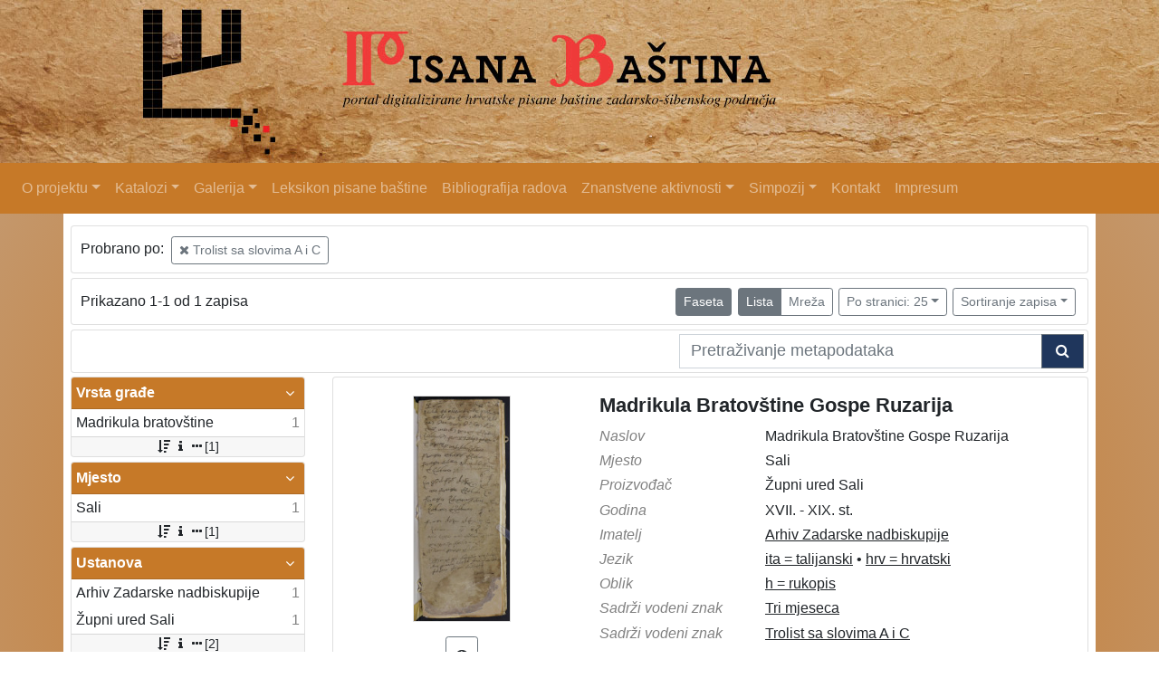

--- FILE ---
content_type: text/html; charset=UTF-8
request_url: https://pisanabastina.unizd.hr/?kr=l&rr%5B1105%5D%5Bo%5D%5B12979%5D=o&view=list&page=1&ps=25
body_size: 4606
content:
<!DOCTYPE html><html lang="hr"><head><title>Indigo digitalni repozitorij</title><meta name="viewport" content="width=device-width, initial-scale=1"><link rel="stylesheet" href="https://stackpath.bootstrapcdn.com/bootstrap/4.1.0/css/bootstrap.min.css" integrity="sha384-9gVQ4dYFwwWSjIDZnLEWnxCjeSWFphJiwGPXr1jddIhOegiu1FwO5qRGvFXOdJZ4" crossorigin="anonymous"><link href="./lib/font-awesome/4.7.0/css/font-awesome.min.css" rel="stylesheet"><script src="https://code.jquery.com/jquery-3.2.1.min.js" integrity="sha256-hwg4gsxgFZhOsEEamdOYGBf13FyQuiTwlAQgxVSNgt4=" crossorigin="anonymous"></script><script src="https://cdnjs.cloudflare.com/ajax/libs/popper.js/1.14.0/umd/popper.min.js" integrity="sha384-cs/chFZiN24E4KMATLdqdvsezGxaGsi4hLGOzlXwp5UZB1LY//20VyM2taTB4QvJ" crossorigin="anonymous"></script><script src="https://stackpath.bootstrapcdn.com/bootstrap/4.1.0/js/bootstrap.min.js" integrity="sha384-uefMccjFJAIv6A+rW+L4AHf99KvxDjWSu1z9VI8SKNVmz4sk7buKt/6v9KI65qnm" crossorigin="anonymous"></script><link href="./public/core/css/indigo.css?_v1" rel="stylesheet"><link href="./public/pisanabastina/css/header.css" rel="stylesheet"><link href="./public/core/css/multilevelDropdown.css?_v1" rel="stylesheet"><link href="./public/pisanabastina/css/footer.css" rel="stylesheet"><link href="./public/core/css/indigoLogo.css?_v1" rel="stylesheet"><link href="./public/core/css/infoToolbar.css?_v1" rel="stylesheet"><link href="./public/core/css/queryToolbar.css?_v1" rel="stylesheet"><link href="./public/core/css/recordViewer.css?_v1" rel="stylesheet"><link href="./public/core/css/popover.css?_v1" rel="stylesheet"><link href="./public/core/css/pagination.css?_v1" rel="stylesheet"><link href="./public/core/css/spinners/line-scale.css?_v1" rel="stylesheet"><link href="./public/core/css/facet.css?_v1" rel="stylesheet"><link href="./public/core/css/singleFacet.css?_v1" rel="stylesheet"><link href="./public/core/css/singleFacetCheckbox.css?_v1" rel="stylesheet"><link href="./public/core/css/singleFacetInfo.css?_v1" rel="stylesheet"><link href="./public/core/css/recordInfo.css?_v1" rel="stylesheet"><link href="./public/core/css/navigationDrawer.css?_v1" rel="stylesheet"><link href="./public/core/css/infoToolbarWithFacet.css?_v1" rel="stylesheet"><link href="./public/core/css/recordList.css?_v1" rel="stylesheet"><link href="./public/core/css/metadataValue.css?_v1" rel="stylesheet"><link href="./public/core/css/modal.css?_v1" rel="stylesheet"><link href="./public/pisanabastina/css/main.css?_v1" rel="stylesheet"></head><body><div class="indigo-navigation-drawer"><div class="indigo-navigation-drawer-toolbar"><button class="btn btn-sm btn-secondary indigo-navigation-drawer-close-button" onclick="Indigo.Front.NavigationDrawer.toggleDrawer();"><i class="fa fa-times"></i></button></div><div class="indigo-navigation-drawer-content"></div></div><div><a href="./"><div class="indigo-header-image"></div></a><nav class="navbar navbar-expand-lg indigo-navbar navbar-dark"><button class="navbar-toggler" type="button" data-toggle="collapse" data-target="#indigo_navigation_menu"><span class="navbar-toggler-icon"></button><div class="collapse navbar-collapse" id="indigo_navigation_menu"><ul class="navbar-nav mr-auto"><li class="nav-item dropdown indigo-header-dropdown"><a class="nav-link dropdown-toggle" href="#" role="button" data-toggle="dropdown">O projektu</a><div class="dropdown-menu indigo-header-dropdown-menu"><a class="dropdown-item indigo-header-dropdown-item" href="./?cnt=goals" >Svrha i ciljevi</a><a class="dropdown-item indigo-header-dropdown-item" href="./?suradnici=l" >Suradnici</a><a class="dropdown-item indigo-header-dropdown-item" href="./?pc=l&filter=10012" >Suradne ustanove</a><a class="dropdown-item indigo-header-dropdown-item" href="./?pc=l&filter=10013" >Radne grupe</a><a class="dropdown-item indigo-header-dropdown-item" href="./?pr=l&filter=10014" >Dokumenti</a><a class="dropdown-item indigo-header-dropdown-item" href="./?pr=l&filter=10017" >Radni dokumenti</a><a class="dropdown-item indigo-header-dropdown-item" href="./?pr=l&filter=10015" >Plan rada</a><div class="dropdown-submenu indigo-header-dropdown-menu"><a class="dropdown-item indigo-header-dropdown-item" href="./?pr=l&filter=10016" >Izvješća</a><div class="dropdown-menu indigo-header-dropdown-menu"><a class="dropdown-item indigo-header-dropdown-item" href="./?pr=l&filter=10016" >Predstavljanja projekta</a><a class="dropdown-item indigo-header-dropdown-item" href="./?pr=l&filter=10016" >Godisnja izvjesca</a></div></div></div></li><li class="nav-item dropdown indigo-header-dropdown"><a class="nav-link dropdown-toggle" href="#" role="button" data-toggle="dropdown">Katalozi</a><div class="dropdown-menu indigo-header-dropdown-menu"><a class="dropdown-item indigo-header-dropdown-item" href="./?kr=l" >Katalog rukopisa</a><a class="dropdown-item indigo-header-dropdown-item" href="./?kvz=l" >Katalog vodenih znakova</a></div></li><li class="nav-item dropdown indigo-header-dropdown"><a class="nav-link dropdown-toggle" href="#" role="button" data-toggle="dropdown">Galerija</a><div class="dropdown-menu indigo-header-dropdown-menu"><a class="dropdown-item indigo-header-dropdown-item" href="./kali/"  target="_blank" >Virtualna izložba "Kali"</a></div></li><li class="nav-item"><a class="nav-link" href="#" onclick="alert('Sadržaj je trenutno nedostupan')">Leksikon pisane baštine</a></li><li class="nav-item"><a class="nav-link" href="#" onclick="alert('Sadržaj je trenutno nedostupan')">Bibliografija radova</a></li><li class="nav-item dropdown indigo-header-dropdown"><a class="nav-link dropdown-toggle" href="#" role="button" data-toggle="dropdown">Znanstvene aktivnosti</a><div class="dropdown-menu indigo-header-dropdown-menu"><a class="dropdown-item indigo-header-dropdown-item" href="#" onclick="alert('Sadržaj je trenutno nedostupan')">Symposium Creative Potential of Glagolitic Heritage</a><a class="dropdown-item indigo-header-dropdown-item" href="#" onclick="alert('Sadržaj je trenutno nedostupan')">Radionica Festival znanosti 2016</a></div></li><li class="nav-item dropdown indigo-header-dropdown"><a class="nav-link dropdown-toggle" href="#" role="button" data-toggle="dropdown">Simpozij</a><div class="dropdown-menu indigo-header-dropdown-menu"><div class="dropdown-submenu indigo-header-dropdown-menu"><a class="dropdown-item indigo-header-dropdown-item" href="./?pc=i&id=10187" >Digitalna humanistika: zamašnjak vidljivosti hrvatske kulturne baštine</a><div class="dropdown-menu indigo-header-dropdown-menu"><a class="dropdown-item indigo-header-dropdown-item" href="http://conference.unizd.hr/isdh/"  target="_blank" >About Symposium</a><a class="dropdown-item indigo-header-dropdown-item" href="#" onclick="alert('Sadržaj je trenutno nedostupan')">Registration and Fees</a><a class="dropdown-item indigo-header-dropdown-item" href="#" onclick="alert('Sadržaj je trenutno nedostupan')">Location</a><a class="dropdown-item indigo-header-dropdown-item" href="#" onclick="alert('Sadržaj je trenutno nedostupan')">Call for papers</a><a class="dropdown-item indigo-header-dropdown-item" href="#" onclick="alert('Sadržaj je trenutno nedostupan')">Programme</a><a class="dropdown-item indigo-header-dropdown-item" href="#" onclick="alert('Sadržaj je trenutno nedostupan')">Book of Abstracst</a></div></div><div class="dropdown-submenu indigo-header-dropdown-menu"><a class="dropdown-item indigo-header-dropdown-item" href="./?pc=i&id=10186" >Kreativni potencijal glagoljske baštine</a><div class="dropdown-menu indigo-header-dropdown-menu"><a class="dropdown-item indigo-header-dropdown-item" href="https://kpgbblog.wordpress.com/2016/09/09/symposium-creative-potential-of-glagolitic-heritage/"  target="_blank" >O simpoziju</a></div></div></div></li><li class="nav-item"><a class="nav-link" href="./?cnt=contact" >Kontakt</a></li><li class="nav-item"><a class="nav-link" href="./?cnt=impressum" >Impresum</a></li></ul></div></nav></div><div class="container indigo-container"><div class="card card-body indigo-query-toolbar"><div class="row"><div class="col-12" style="line-height:2">Probrano po: <a class="btn btn-sm btn-outline-secondary mx-1" href="./?kr=l&rr%5B1105%5D%5Bo%5D%5B12979%5D=o&view=list&page=1&ps=25" title="record_relation_1105_out"><i class="fa fa-times"></i> Trolist sa slovima A i C</a></div></div></div><div class="card card-body indigo-infotoolbar"><div class="row"><div class="col-md-4 col-sm-12 indigo-infotoolbar-text">Prikazano 1-1 od 1 zapisa</div><div class="col-md-8 col-sm-12 indigo-infotoolbar-action"><div class="btn btn-sm btn-secondary" onclick="Indigo.Front.Facet.toggle(); Indigo.Front.Facet.toggleDrawerForFacets();" id="facet_toggle_button">Faseta</div><div class="btn-group indigo-infotoolbar-btn-group"><a class="btn btn-sm btn-secondary" href="./?kr=l&rr%5B1105%5D%5Bo%5D%5B12979%5D=o&view=list&page=1&ps=25">Lista</a><a class="btn btn-sm btn-outline-secondary" href="./?kr=l&rr%5B1105%5D%5Bo%5D%5B12979%5D=o&view=grid&page=1&ps=25">Mreža</a></div><div class="dropdown indigo-pagesize-dropdown"><button class="btn btn-sm btn-outline-secondary dropdown-toggle indigo-pagesize-dropdown-toggle-button" type="button" data-toggle="dropdown">Po stranici: 25</button><div class="dropdown-menu indigo-pagesize-dropdown-menu"><a class="dropdown-item indigo-pagesize-dropdown-item" href="./?kr=l&rr%5B1105%5D%5Bo%5D%5B12979%5D=o&view=list&page=1&ps=10">10</a><a class="dropdown-item indigo-pagesize-dropdown-item" href="./?kr=l&rr%5B1105%5D%5Bo%5D%5B12979%5D=o&view=list&page=1&ps=25">25</a><a class="dropdown-item indigo-pagesize-dropdown-item" href="./?kr=l&rr%5B1105%5D%5Bo%5D%5B12979%5D=o&view=list&page=1&ps=50">50</a><a class="dropdown-item indigo-pagesize-dropdown-item" href="./?kr=l&rr%5B1105%5D%5Bo%5D%5B12979%5D=o&view=list&page=1&ps=100">100</a></div></div><div class="dropdown indigo-sort-dropdown"><button class="btn btn-sm btn-outline-secondary dropdown-toggle indigo-sort-dropdown-toggle-button" type="button" data-toggle="dropdown">Sortiranje zapisa</button><div class="dropdown-menu dropdown-menu-right indigo-sort-dropdown-menu"><a class="dropdown-item indigo-sort-dropdown-item" href="./?kr=l&rr%5B1105%5D%5Bo%5D%5B12979%5D=o&view=list&page=1&ps=25&oby=rmr&obyt=a">Glavni metapodatak (A->Z)</a><a class="dropdown-item indigo-sort-dropdown-item" href="./?kr=l&rr%5B1105%5D%5Bo%5D%5B12979%5D=o&view=list&page=1&ps=25&oby=rmr&obyt=d">Glavni metapodatak (Z->A)</a></div></div></div></div></div><div class="card card-body p-1 mb-1"><div class="row d-flex justify-content-end"><div class="col-sm-12 col-md-5"><div class="indigo-searchbar"><form method="get" autocomplete="off" id="indigo_searchbar_form"><div class="input-group"><input type="hidden" name="kr" value="l"><input class="form-control indigo-searchbar-input" type="text" name="msq" placeholder="Pretraživanje metapodataka" onfocus="this.select();"><input type="hidden" name="view" value="list"><input type="hidden" name="rr" value="Array"><input type="hidden" name="view" value="list"><input type="hidden" name="page" value="1"><input type="hidden" name="ps" value="25"><div class="input-group-append indigo-searchbar-button-holder"><button class="btn btn-secondary indigo-searchbar-button" type="submit"><i class="fa fa-search fa-fw"></i></button></div></div></form></div></div></div></div><div class="row"><div class="d-none d-md-block col-3 indigo-record-list-facet" data-route="./api.php?kr=facets&rr%5B1105%5D%5Bo%5D%5B12979%5D=o&view=list&page=1&ps=25"></div><div class="col indigo-record-list-items"><div class="card card-body indigo-recordlistitem"><div class="row"><div class="col-md-4 col-sm-12 text-center"><a href="./?kr=i&id=13117"><img class="img-fluid indigo-recordlistitem-image" src="https://pisanabastina.unizd.hr/./d5ti5b1u/rep/a/1b/obk/a1bobksjj9eg.jpg" alt="Madrikula Bratovštine Gospe Ruzarija"></a><div class="indigo-recordlistitem-image-toolbar-option"><a class="btn btn-sm btn-outline-secondary indigo-recordlistitem-image-toolbar-option-item indigo-recordlistitem-image-toolbar-option-item-sb" href="./?kr=iiif.v.a&id=13117" target="_blank" title="IIIF preglednik"><i class="fa fa-eye fa-fw"></i></a></div></div><div class="col-md-8 col-sm-12"><a class="indigo-recordlistitem-title" href="./?kr=i&id=13117">Madrikula Bratovštine Gospe Ruzarija</a><div class="indigo-recordlistitem-metadata"><div class="row indigo-recordlistitem-metadata-row"><div class="col-md-4 col-sm-12"><div class="indigo-recordlistitem-label">Naslov</div></div><div class="col-md-8 col-sm-12"><span class="indigo-metadatavalue-none">Madrikula Bratovštine Gospe Ruzarija</span></div></div><div class="row indigo-recordlistitem-metadata-row"><div class="col-md-4 col-sm-12"><div class="indigo-recordlistitem-label">Mjesto</div></div><div class="col-md-8 col-sm-12"><span class="indigo-metadatavalue-none">Sali</span></div></div><div class="row indigo-recordlistitem-metadata-row"><div class="col-md-4 col-sm-12"><div class="indigo-recordlistitem-label">Proizvođač</div></div><div class="col-md-8 col-sm-12"><span class="indigo-metadatavalue-none">Župni ured Sali</span></div></div><div class="row indigo-recordlistitem-metadata-row"><div class="col-md-4 col-sm-12"><div class="indigo-recordlistitem-label">Godina</div></div><div class="col-md-8 col-sm-12"><span class="indigo-metadatavalue-none">XVII. - XIX. st.</span></div></div><div class="row indigo-recordlistitem-metadata-row"><div class="col-md-4 col-sm-12"><div class="indigo-recordlistitem-label">Imatelj</div></div><div class="col-md-8 col-sm-12"><a class="indigo-metadatavalue-concept indigo-pointer" href="./?kr=l&mrf[10207][12618]=a" tabindex="0" data-concept="./?pc=i&id=12618" data-related="./?kr=l&mrf[10207][12618]=a" data-filter="./?kr=l&rr%5B1105%5D%5Bo%5D%5B12979%5D=o&view=list&page=1&ps=25&mrf[10207][12618]=a" onclick="Indigo.Front.metadataPopover(event);">Arhiv Zadarske nadbiskupije</a></div></div><div class="row indigo-recordlistitem-metadata-row"><div class="col-md-4 col-sm-12"><div class="indigo-recordlistitem-label">Jezik</div></div><div class="col-md-8 col-sm-12"><a class="indigo-metadatavalue-concept indigo-pointer" href="./?kr=l&mrf[10057][12077]=a" tabindex="0" data-concept="./?pc=i&id=12077" data-related="./?kr=l&mrf[10057][12077]=a" data-filter="./?kr=l&rr%5B1105%5D%5Bo%5D%5B12979%5D=o&view=list&page=1&ps=25&mrf[10057][12077]=a" onclick="Indigo.Front.metadataPopover(event);">ita  =  talijanski</a> &#149; <a class="indigo-metadatavalue-concept indigo-pointer" href="./?kr=l&mrf[10057][12000]=a" tabindex="0" data-concept="./?pc=i&id=12000" data-related="./?kr=l&mrf[10057][12000]=a" data-filter="./?kr=l&rr%5B1105%5D%5Bo%5D%5B12979%5D=o&view=list&page=1&ps=25&mrf[10057][12000]=a" onclick="Indigo.Front.metadataPopover(event);">hrv  =  hrvatski</a></div></div><div class="row indigo-recordlistitem-metadata-row"><div class="col-md-4 col-sm-12"><div class="indigo-recordlistitem-label">Oblik</div></div><div class="col-md-8 col-sm-12"><a class="indigo-metadatavalue-concept indigo-pointer" href="./?kr=l&mrf[10404][10683]=a" tabindex="0" data-concept="./?pc=i&id=10683" data-related="./?kr=l&mrf[10404][10683]=a" data-filter="./?kr=l&rr%5B1105%5D%5Bo%5D%5B12979%5D=o&view=list&page=1&ps=25&mrf[10404][10683]=a" onclick="Indigo.Front.metadataPopover(event);">h  =  rukopis</a></div></div><div class="row indigo-recordlistitem-metadata-row"><div class="col-md-4 col-sm-12"><div class="indigo-recordlistitem-label">Sadrži vodeni znak</div></div><div class="col-md-8 col-sm-12"><a class="indigo-metadatavalue-concept indigo-pointer" href="./?kr=l&rr[1105][o][12978]=o" tabindex="0" data-concept="./?pr=i&id=12978" data-related="./?kr=l&rr[1105][o][12978]=o" data-filter="./?kr=l&rr%5B1105%5D%5Bo%5D%5B12979%5D=o&view=list&page=1&ps=25&rr[1105][o][12978]=o" onclick="Indigo.Front.metadataPopover(event);">Tri mjeseca</a></div></div><div class="row indigo-recordlistitem-metadata-row"><div class="col-md-4 col-sm-12"><div class="indigo-recordlistitem-label">Sadrži vodeni znak</div></div><div class="col-md-8 col-sm-12"><a class="indigo-metadatavalue-concept indigo-pointer" href="./?kr=l&rr[1105][o][12979]=o" tabindex="0" data-concept="./?pr=i&id=12979" data-related="./?kr=l&rr[1105][o][12979]=o" data-filter="./?kr=l&rr%5B1105%5D%5Bo%5D%5B12979%5D=o&view=list&page=1&ps=25&rr[1105][o][12979]=o" onclick="Indigo.Front.metadataPopover(event);">Trolist sa slovima A i C</a></div></div></div></div></div><div class="indigo-record-list-record-index">1</div></div></div></div></div><div class="indigo-footer"><div class="container"><div class="indigo-footer-s1">Financirano od Ministarstva kulture RH, Sveučilišta u Zadru i Vestigia instituta za istraživanje rukopisa Sveučilišta u Grazu, Austrija</div><div class="indigo-footer-s2"><div class="row"><div class="col-md-3 col-sm-6 col-12"><a href="http://iz.unizd.hr/" title="Sveučilište u Zadru - Odjel za informacijske znanosti" target="_blank"><img class="img-thumbnail" src="./public/pisanabastina/img/informacijskeznanosti2.jpg"></a></div><div class="col-md-3 col-sm-6 col-12"><a href="http://www.unizd.hr/" title="Sveučilište u Zadru" target="_blank"><img class="img-thumbnail" src="./public/pisanabastina/img/unizd.logo.2.jpg"></a></div><div class="col-md-3 col-sm-6 col-12"><a href="http://www.vestigia.at/" title="VESTIGIA - The Manuscript Research Centre of Graz University" target="_blank"><img class="img-thumbnail" src="./public/pisanabastina/img/vestigia.logo.2.jpg"></a></div><div class="col-md-3 col-sm-6 col-12"><a href="http://www.min-kulture.hr/" title="Ministarstvo kulture Republike Hrvatske" target="_blank"><img class="img-thumbnail" src="./public/pisanabastina/img/mk.logo.100.jpg"></a></div></div></div><div class="indigo-footer-s3">2018 © University of Zadar, Department of Information Sciences, Zadar, Croatia</div><div class="indigo-footer-s4"><div class="indigo-footer-social-media-icons"><a href="https://www.facebook.com/pisanabastina/" target="_blank" class="indigo-footer-social-media-icon-link"><i class="fa fa-facebook-official fa-2x"></i></a></div><div class=""><a class="in-logo p-1" href="http://www.eindigo.net/" title="Powered by Indigo" id="in_logo" target="_blank"><img class="in-logo-img" title="Powered by Indigo" src-trans="https://a.eindigo.net/cdn/eindigo/logo/indigo-gray.png" src-color="https://a.eindigo.net/cdn/eindigo/logo/indigo-color.png" src="https://a.eindigo.net/cdn/eindigo/logo/indigo-gray.png" alt="indigo"><span class="in-logo-inf">Powered by Indigo</span></a></div></div><div></div></div></div><div class="modal fade indigo-modal" tabindex="-1" id="indigo_modal"><div class="modal-dialog modal-lg indigo-modal-dialog"><div class="modal-content indigo-modal-content"></div></div></div><script src="./public/core/js/indigoLogo.js?_v1"></script><script src="./public/core/js/popover.js?_v1"></script><script src="https://unpkg.com/vanilla-back-to-top@7.1.14/dist/vanilla-back-to-top.min.js"></script><script src="./public/core/js/backToTop.js?_v1"></script><script src="./public/core/js/facet.js?_v1"></script><script src="./public/core/js/singleFacetCheckbox.js?_v1"></script><script src="./public/core/js/navigationDrawer.js?_v1"></script><!-- Global site tag (gtag.js) - Google Analytics --><script async src="https://www.googletagmanager.com/gtag/js?id=UA-98502021-1"></script><script>window.dataLayer = window.dataLayer || [];function gtag(){dataLayer.push(arguments);}gtag('js', new Date());gtag('config', 'UA-98502021-1');</script></body></html>

--- FILE ---
content_type: text/html; charset=UTF-8
request_url: https://pisanabastina.unizd.hr/api.php?kr=facets&rr%5B1105%5D%5Bo%5D%5B12979%5D=o&view=list&page=1&ps=25
body_size: 1383
content:
<div class="card indigo-facet"><div class="card-header indigo-facet-header d-flex justify-content-between" data-toggle="collapse" data-target=".f0" onclick="Indigo.Front.Facet.toggleCollapse(event);"><div class="indigo-facet-header-text">Vrsta građe</div><i class="fa fa-angle-down fa-fw indigo-facet-header-icon"></i></div><div class="collapse show f0"><div class="card-body indigo-facet-body"><a class="d-flex justify-content-between indigo-facet-item" href="./?kr=l&rr%5B1105%5D%5Bo%5D%5B12979%5D=o&view=list&page=1&ps=25&mr[10068]=o&fc[10002][o10068]=mr%5B10068%5D%3Do"><div class="indigo-facet-item-text">Madrikula bratovštine</div><div class="indigo-facet-item-count">1</div></a></div></div><div class="card-footer indigo-facet-footer collapse show f0"><a class="indigo-facet-item-more" href="./?kr=facet&rr%5B1105%5D%5Bo%5D%5B12979%5D=o&view=list&ps=25&fid=10002&fc%5Bpager%5D%5Bsize%5D=30" title="Pokaži više" data-route="./api.php?kr=facet&rr%5B1105%5D%5Bo%5D%5B12979%5D=o&view=list&ps=25&fid=10002&fc%5Bpager%5D%5Bsize%5D=30" data-toggle="modal" data-target="#indigo_modal" onclick="Indigo.Front.SingleFacetCheckbox.loadFacet(event);" data-facet="{&quot;label&quot;:&quot;Vrsta gra\u0111e&quot;,&quot;facet_id&quot;:10002}"><i class="fa fa-sort-amount-desc fa-fw"></i><i class="fa fa-info fa-fw"></i><i class="fa fa-ellipsis-h fa-fw"></i>[1]</a></div></div><div class="card indigo-facet"><div class="card-header indigo-facet-header d-flex justify-content-between" data-toggle="collapse" data-target=".f1" onclick="Indigo.Front.Facet.toggleCollapse(event);"><div class="indigo-facet-header-text">Mjesto</div><i class="fa fa-angle-down fa-fw indigo-facet-header-icon"></i></div><div class="collapse show f1"><div class="card-body indigo-facet-body"><a class="d-flex justify-content-between indigo-facet-item" href="./?kr=l&rr%5B1105%5D%5Bo%5D%5B12979%5D=o&view=list&page=1&ps=25&mr[12662]=o&fc[10001][o12662]=mr%5B12662%5D%3Do"><div class="indigo-facet-item-text">Sali</div><div class="indigo-facet-item-count">1</div></a></div></div><div class="card-footer indigo-facet-footer collapse show f1"><a class="indigo-facet-item-more" href="./?kr=facet&rr%5B1105%5D%5Bo%5D%5B12979%5D=o&view=list&ps=25&fid=10001&fc%5Bpager%5D%5Bsize%5D=30" title="Pokaži više" data-route="./api.php?kr=facet&rr%5B1105%5D%5Bo%5D%5B12979%5D=o&view=list&ps=25&fid=10001&fc%5Bpager%5D%5Bsize%5D=30" data-toggle="modal" data-target="#indigo_modal" onclick="Indigo.Front.SingleFacetCheckbox.loadFacet(event);" data-facet="{&quot;label&quot;:&quot;Mjesto&quot;,&quot;facet_id&quot;:10001}"><i class="fa fa-sort-amount-desc fa-fw"></i><i class="fa fa-info fa-fw"></i><i class="fa fa-ellipsis-h fa-fw"></i>[1]</a></div></div><div class="card indigo-facet"><div class="card-header indigo-facet-header d-flex justify-content-between" data-toggle="collapse" data-target=".f2" onclick="Indigo.Front.Facet.toggleCollapse(event);"><div class="indigo-facet-header-text">Ustanova</div><i class="fa fa-angle-down fa-fw indigo-facet-header-icon"></i></div><div class="collapse show f2"><div class="card-body indigo-facet-body"><a class="d-flex justify-content-between indigo-facet-item" href="./?kr=l&rr%5B1105%5D%5Bo%5D%5B12979%5D=o&view=list&page=1&ps=25&mr[12618]=o&fc[10009][o12618]=mr%5B12618%5D%3Do"><div class="indigo-facet-item-text">Arhiv Zadarske nadbiskupije</div><div class="indigo-facet-item-count">1</div></a><a class="d-flex justify-content-between indigo-facet-item" href="./?kr=l&rr%5B1105%5D%5Bo%5D%5B12979%5D=o&view=list&page=1&ps=25&mr[13046]=o&fc[10009][o13046]=mr%5B13046%5D%3Do"><div class="indigo-facet-item-text">Župni ured Sali</div><div class="indigo-facet-item-count">1</div></a></div></div><div class="card-footer indigo-facet-footer collapse show f2"><a class="indigo-facet-item-more" href="./?kr=facet&rr%5B1105%5D%5Bo%5D%5B12979%5D=o&view=list&ps=25&fid=10009&fc%5Bpager%5D%5Bsize%5D=30" title="Pokaži više" data-route="./api.php?kr=facet&rr%5B1105%5D%5Bo%5D%5B12979%5D=o&view=list&ps=25&fid=10009&fc%5Bpager%5D%5Bsize%5D=30" data-toggle="modal" data-target="#indigo_modal" onclick="Indigo.Front.SingleFacetCheckbox.loadFacet(event);" data-facet="{&quot;label&quot;:&quot;Ustanova&quot;,&quot;facet_id&quot;:10009}"><i class="fa fa-sort-amount-desc fa-fw"></i><i class="fa fa-info fa-fw"></i><i class="fa fa-ellipsis-h fa-fw"></i>[2]</a></div></div><script type="text/html" id="used_facets">{"status":"y","single_facet_loading_template_html":"<div class=\"card\"><div class=\"card-header indigo-single-facet-header\"><div class=\"d-flex justify-content-between\"><div class=\"indigo-single-facet-header-text\">{label}<\/div><button class=\"btn btn-sm btn-secondary m-1\" type=\"button\" data-dismiss=\"modal\"><i class=\"fa fa-times\"><\/i><\/button><\/div><\/div><div class=\"card-body indigo-single-facet-body\"><div class=\"indigo-single-facet-toolbar row\"><div class=\"offset-md-4 col-md-4 col-12 indigo-single-facet-toolbar-column\"><div class=\"indigo-single-facet-container-pager\"><div class=\"btn-group\"><div class=\"btn btn-sm btn-outline-secondary disabled\" title=\"Idi na prethodnu stranicu\"><i class=\"fa fa-arrow-left\"><\/i><\/div><div class=\"btn btn-sm btn-secondary disabled\">?\/?<\/div><div class=\"btn btn-sm btn-outline-secondary disabled\" title=\"Idi na sljede\u0107u stranicu\"><i class=\"fa fa-arrow-right\"><\/i><\/div><\/div><\/div><\/div><div class=\"col-md-4 col-12 indigo-single-facet-toolbar-column\"><div class=\"d-inline-block text-right\"><div class=\"btn-group ml-1\"><div class=\"btn btn-sm btn-outline-secondary disabled\" title=\"Sortiraj po broju zapisa\">Broj zapisa<\/div><div class=\"btn btn-sm btn-outline-secondary disabled\" title=\"Sortiraj po nazivu\">Naziv<\/div><\/div><div class=\"btn-group ml-1\"><div class=\"btn btn-sm btn-outline-secondary disabled\" title=\"Rastu\u0107e\"><i class=\"fa fa-sort-amount-asc\"><\/i><\/div><div class=\"btn btn-sm btn-outline-secondary disabled\" title=\"Padaju\u0107e\"><i class=\"fa fa-sort-amount-desc\"><\/i><\/div><\/div><\/div><\/div><\/div><div class=\"indigo-single-facet-content-loading-animation\"><div class=\"text-center p-5\"><div class=\"la-line-scale la-dark w-100\"><div><\/div><div><\/div><div><\/div><div><\/div><div><\/div><\/div><\/div><\/div><\/div><\/div>","single_facet_info_loading_template_html":"<div class=\"indigo-single-facet-info-container\"><div class=\"card indigo-single-facet-info-card\"><div class=\"card-header indigo-single-facet-info-header\"><div class=\"indigo-single-facet-info-title\">{label}<\/div><div class=\"indigo-single-facet-info-header-button-container\"><button class=\"btn btn-sm btn-secondary ml-1 indigo-single-facet-info-header-button\"><i class=\"fa fa-info-circle\"><\/i><\/button><button class=\"btn btn-sm btn-secondary ml-1 indigo-single-facet-info-header-button\"><i class=\"fa fa-times\"><\/i><\/button><\/div><\/div><div class=\"card-body indigo-single-facet-info-body\"><div class=\"text-center p-5\"><div class=\"la-line-scale la-dark w-100\"><div><\/div><div><\/div><div><\/div><div><\/div><div><\/div><\/div><\/div><\/div><\/div><\/div>"}</script>